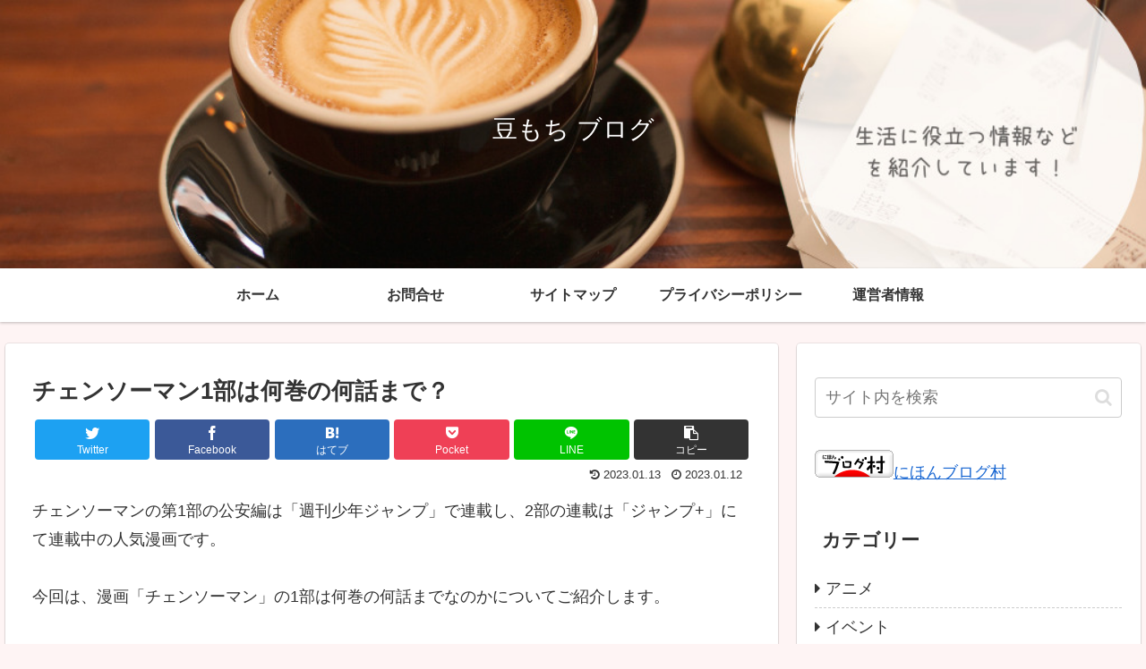

--- FILE ---
content_type: text/html; charset=utf-8
request_url: https://www.google.com/recaptcha/api2/aframe
body_size: 270
content:
<!DOCTYPE HTML><html><head><meta http-equiv="content-type" content="text/html; charset=UTF-8"></head><body><script nonce="IcYdqZbWE2oTgqD1JY1XFA">/** Anti-fraud and anti-abuse applications only. See google.com/recaptcha */ try{var clients={'sodar':'https://pagead2.googlesyndication.com/pagead/sodar?'};window.addEventListener("message",function(a){try{if(a.source===window.parent){var b=JSON.parse(a.data);var c=clients[b['id']];if(c){var d=document.createElement('img');d.src=c+b['params']+'&rc='+(localStorage.getItem("rc::a")?sessionStorage.getItem("rc::b"):"");window.document.body.appendChild(d);sessionStorage.setItem("rc::e",parseInt(sessionStorage.getItem("rc::e")||0)+1);localStorage.setItem("rc::h",'1762457266036');}}}catch(b){}});window.parent.postMessage("_grecaptcha_ready", "*");}catch(b){}</script></body></html>